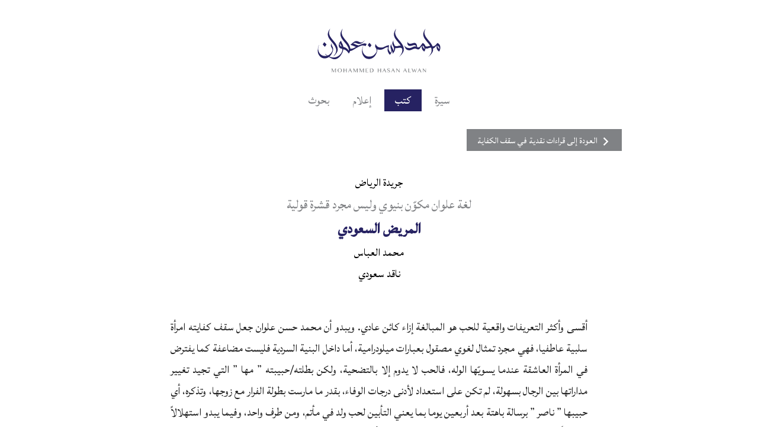

--- FILE ---
content_type: text/html; charset=UTF-8
request_url: http://alalwan.com/review/%D8%A7%D9%84%D9%85%D8%B1%D9%8A%D8%B6-%D8%A7%D9%84%D8%B3%D8%B9%D9%88%D8%AF%D9%8A/
body_size: 19897
content:

<!DOCTYPE html>
<html dir="rtl" lang="ar">
<head>
	<meta http-equiv="X-UA-Compatible" content="IE=edge" />
	<meta charset="UTF-8">
	<meta name="viewport" content="width=device-width, initial-scale=1.0">
	<link rel="profile" href="http://gmpg.org/xfn/11">
	<link rel="pingback" href="http://alalwan.com/ar/xmlrpc.php">
	<meta name="author" content="Mohammed Hasan Alwan">
	<meta name="apple-mobile-web-app-title" content="Alwan">

	<!--[if lt IE 9]><script src="http://html5shim.googlecode.com/svn/trunk/html5.js"></script><![endif]-->
	<link rel="shortcut icon" href="http://alalwan.com/ar/wp-content/themes/alwan-2015-ar/img/favicon.ico" />
	<link rel="apple-touch-icon" href="http://alalwan.com/ar/wp-content/themes/alwan-2015-ar/img/apple-touch-icon-144.png" />
	<title>المريض السعودي | محمد حسن علوان</title>
	<link href='https://fonts.googleapis.com/css?family=Lateef&subset=arabic,latin' rel='stylesheet' type='text/css'>
	<link href='https://fonts.googleapis.com/css?family=PT+Sans:400' rel='stylesheet' type='text/css'>
	<meta name='robots' content='index, follow, max-image-preview:large, max-snippet:-1, max-video-preview:-1' />

	<!-- This site is optimized with the Yoast SEO plugin v26.8 - https://yoast.com/product/yoast-seo-wordpress/ -->
	<meta name="description" content="قراءة نقدية من محمد العباس لرواية سقف الكفاية للروائي السعودي محمد حسن علوان. أقسى وأكثر التعريفات واقعية للحب هو المبالغة إزاء كائن عادي. ويبدو أن محمد…" />
	<link rel="canonical" href="http://alalwan.com/review/المريض-السعودي/" />
	<meta property="og:locale" content="ar_AR" />
	<meta property="og:type" content="article" />
	<meta property="og:title" content="المريض السعودي | محمد حسن علوان" />
	<meta property="og:description" content="قراءة نقدية من محمد العباس لرواية سقف الكفاية للروائي السعودي محمد حسن علوان. أقسى وأكثر التعريفات واقعية للحب هو المبالغة إزاء كائن عادي. ويبدو أن محمد…" />
	<meta property="og:url" content="http://alalwan.com/review/المريض-السعودي/" />
	<meta property="og:site_name" content="محمد حسن علوان" />
	<meta property="article:modified_time" content="2015-09-19T08:57:00+00:00" />
	<meta name="twitter:card" content="summary_large_image" />
	<script type="application/ld+json" class="yoast-schema-graph">{"@context":"https://schema.org","@graph":[{"@type":"WebPage","@id":"http://alalwan.com/review/%d8%a7%d9%84%d9%85%d8%b1%d9%8a%d8%b6-%d8%a7%d9%84%d8%b3%d8%b9%d9%88%d8%af%d9%8a/","url":"http://alalwan.com/review/%d8%a7%d9%84%d9%85%d8%b1%d9%8a%d8%b6-%d8%a7%d9%84%d8%b3%d8%b9%d9%88%d8%af%d9%8a/","name":"المريض السعودي | محمد حسن علوان","isPartOf":{"@id":"http://alalwan.com/#website"},"datePublished":"2015-09-05T08:03:32+00:00","dateModified":"2015-09-19T08:57:00+00:00","description":"قراءة نقدية من محمد العباس لرواية سقف الكفاية للروائي السعودي محمد حسن علوان. أقسى وأكثر التعريفات واقعية للحب هو المبالغة إزاء كائن عادي. ويبدو أن محمد…","breadcrumb":{"@id":"http://alalwan.com/review/%d8%a7%d9%84%d9%85%d8%b1%d9%8a%d8%b6-%d8%a7%d9%84%d8%b3%d8%b9%d9%88%d8%af%d9%8a/#breadcrumb"},"inLanguage":"ar","potentialAction":[{"@type":"ReadAction","target":["http://alalwan.com/review/%d8%a7%d9%84%d9%85%d8%b1%d9%8a%d8%b6-%d8%a7%d9%84%d8%b3%d8%b9%d9%88%d8%af%d9%8a/"]}]},{"@type":"BreadcrumbList","@id":"http://alalwan.com/review/%d8%a7%d9%84%d9%85%d8%b1%d9%8a%d8%b6-%d8%a7%d9%84%d8%b3%d8%b9%d9%88%d8%af%d9%8a/#breadcrumb","itemListElement":[{"@type":"ListItem","position":1,"name":"Home","item":"http://alalwan.com/"},{"@type":"ListItem","position":2,"name":"Reviews","item":"http://alalwan.com/review/"},{"@type":"ListItem","position":3,"name":"المريض السعودي"}]},{"@type":"WebSite","@id":"http://alalwan.com/#website","url":"http://alalwan.com/","name":"محمد حسن علوان","description":"","potentialAction":[{"@type":"SearchAction","target":{"@type":"EntryPoint","urlTemplate":"http://alalwan.com/?s={search_term_string}"},"query-input":{"@type":"PropertyValueSpecification","valueRequired":true,"valueName":"search_term_string"}}],"inLanguage":"ar"}]}</script>
	<!-- / Yoast SEO plugin. -->


<link rel='dns-prefetch' href='//ajax.googleapis.com' />
<link rel='dns-prefetch' href='//stats.wp.com' />
<link rel="alternate" title="oEmbed (JSON)" type="application/json+oembed" href="http://alalwan.com/wp-json/oembed/1.0/embed?url=http%3A%2F%2Falalwan.com%2Freview%2F%25d8%25a7%25d9%2584%25d9%2585%25d8%25b1%25d9%258a%25d8%25b6-%25d8%25a7%25d9%2584%25d8%25b3%25d8%25b9%25d9%2588%25d8%25af%25d9%258a%2F" />
<link rel="alternate" title="oEmbed (XML)" type="text/xml+oembed" href="http://alalwan.com/wp-json/oembed/1.0/embed?url=http%3A%2F%2Falalwan.com%2Freview%2F%25d8%25a7%25d9%2584%25d9%2585%25d8%25b1%25d9%258a%25d8%25b6-%25d8%25a7%25d9%2584%25d8%25b3%25d8%25b9%25d9%2588%25d8%25af%25d9%258a%2F&#038;format=xml" />
<style id='wp-img-auto-sizes-contain-inline-css' type='text/css'>
img:is([sizes=auto i],[sizes^="auto," i]){contain-intrinsic-size:3000px 1500px}
/*# sourceURL=wp-img-auto-sizes-contain-inline-css */
</style>
<link rel='stylesheet' id='alwan-v1-css' href='http://alalwan.com/ar/wp-content/themes/alwan-2015-ar/style.css' type='text/css' media='all' />
<link rel="https://api.w.org/" href="http://alalwan.com/wp-json/" />	<style>img#wpstats{display:none}</style>
		</head>

<body class="rtl wp-singular review-template-default single single-review postid-121 wp-theme-alwan-2015-ar">
<svg display="none" width="0" height="0" xmlns="http://www.w3.org/2000/svg"><defs><symbol id="icon-arrow-left" viewBox="0 0 1024 1024"><title>arrow-left</title><path d="M827.733 119.467l-119.467-119.467-512 512 512 512 119.467-119.467-392.533-392.533z"></path></symbol><symbol id="icon-arrow-right" viewBox="0 0 1024 1024"><title>arrow-right</title><path d="M196.267 904.537l119.467 119.467 512-512-512-512-119.467 119.467 392.533 392.533z"></path></symbol><symbol id="icon-askfm" viewBox="0 0 1024 1024"><title>askfm</title><path d="M352.358 598.559c0 65.403 24.371 119.235 89.764 119.235 69.233 0 153.856-87.173 183.347-246.18l33.352-164.127c-15.391-3.84-34.632-6.4-61.553-6.4-138.486 0-244.91 155.136-244.91 297.472z"></path><path d="M0 0v1024h1024v-1024h-1024zM761.385 539.576c-17.951 93.604-28.201 211.855-25.641 286.218h-138.486c1.28-37.171 6.4-88.771 11.54-142.623h-3.84c-61.553 115.395-143.616 155.136-223.109 155.136-111.555 0-183.337-85.565-183.337-211.251 0-212.859 147.436-441.385 438.497-441.395 67.963 0 141.036 12.81 188.488 28.191l-64.113 325.724z"></path></symbol><symbol id="icon-email" viewBox="0 0 1536 1024"><title>email</title><path d="M1344.676 115.497h-1196.196v792.996h1239.040v-792.996h-42.844zM1287.557 165.048l-478.7 478.71c-21.821 21.78-59.904 21.78-81.736 0l-478.771-478.71h1039.206zM198.021 184.801l321.812 321.761-321.812 321.823v-643.584zM237.578 858.921l317.338-317.266 137.185 137.144c20.234 20.296 47.227 31.457 75.909 31.457s55.685-11.203 75.93-31.457l137.155-137.144 317.327 317.286-1060.844-0.020zM1337.969 828.406l-321.843-321.833 321.843-321.843v643.676z"></path></symbol><symbol id="icon-facebook" viewBox="0 0 1024 1024"><title>facebook</title><path d="M580.465 956.815h-184.033v-444.836h-91.976v-153.334h91.976v-92.017c0-125.071 51.927-199.444 199.444-199.444h122.798v153.324h-76.739c-57.436 0-61.256 21.432-61.256 61.42l-0.215 76.728h139.080l-16.261 153.324h-122.819v444.836z"></path></symbol><symbol id="icon-goodreads" viewBox="0 0 1024 1024"><title>goodreads</title><path d="M0 0v1024h1024v-1024h-1024zM724.275 658.842c0 135.67-77.588 199.649-207.524 199.649-100.762 0-187.075-45.507-189.972-157.071h29.727c3.901 98.908 69.253 127.406 159.304 127.406 120.269 0 178.831-46.899 178.831-169.994v-119.429l8.315-30.72c-20.285 88.166-110.541 139.571-195.789 139.571-138.588 0-207.452-110.612-207.452-238.52 0-133.765 73.83-244.214 214.2-244.214 95.078 0 169.677 63.017 189.030 144.425l-8.325-30.72v-102.103h29.655v481.72z"></path><path d="M513.925 195.164c-128.942 0-184.617 93.45-184.617 214.559 0 123.085 55.685 208.947 176.753 208.947 128.020 0 187.648-88.791 187.648-208.947 0.911-114.422-54.661-214.559-179.784-214.559z"></path></symbol><symbol id="icon-instagram" viewBox="0 0 1024 1024"><title>instagram</title><path d="M936.52 54.241h-849.029c-18.002 0-33.004 15.032-33.004 32.963v848.988c0 18.534 15.002 33.567 33.004 33.567h849.029c18.442 0 32.993-15.043 32.993-33.567v-848.988c0-17.93-14.551-32.963-32.993-32.963zM511.898 329.042c101.356 0 183.255 81.91 183.255 182.661 0 101.345-81.9 183.255-183.255 183.255-100.731 0-182.63-81.9-182.63-183.255 0-100.751 81.9-182.661 182.63-182.661zM878.387 877.66h-732.334v-411.525h99.84c-3.799 18.483-5.816 26.173-5.816 45.558 0 150.18 122.081 272.425 271.831 272.425 150.313 0 272.456-122.245 272.456-272.425 0-19.395-2.437-27.085-6.308-45.558h100.342v411.525zM878.387 329.042h-183.224v-183.265h183.224v183.265z"></path></symbol><symbol id="icon-twitter" viewBox="0 0 1024 1024"><title>twitter</title><path d="M884.296 321.044c0.379 8.243 0.543 16.507 0.543 24.832 0 253.86-193.188 546.591-546.529 546.591-108.493 0-209.469-31.795-294.482-86.323 15.043 1.802 30.321 2.683 45.834 2.683 90.010 0 172.841-30.679 238.572-82.196-84.060-1.597-155.003-57.139-179.456-133.417 11.745 2.202 23.777 3.441 36.147 3.441 17.521 0 34.499-2.355 50.606-6.717-87.869-17.684-154.081-95.314-154.081-188.406 0-0.788 0-1.608 0.020-2.406 25.887 14.387 55.511 23.030 86.999 24.013-51.548-34.427-85.453-93.235-85.453-159.887 0-35.205 9.472-68.188 26.010-96.573 94.751 116.234 236.298 192.707 395.95 200.704-3.277-14.049-4.977-28.713-4.977-43.766 0-106.086 86.016-192.092 192.082-192.092 55.265 0 105.196 23.327 140.227 60.652 43.745-8.602 84.849-24.596 121.989-46.592-14.326 44.841-44.82 82.504-84.47 106.26 38.861-4.649 75.878-14.95 110.336-30.239-25.754 38.513-58.327 72.356-95.867 99.441z"></path></symbol></defs></svg>
<header id="top" class="top clear">
<nav class="languages clear">
</nav>
<h2 class="logo"><a title="الصفحة الرئيسية" href="http://alalwan.com"><svg xmlns="http://www.w3.org/2000/svg" width="396.85" height="150.236" viewBox="0 0 396.85 150.236"><path class="logo-en" d="M48.572 132.66h2.101l4.764 9.395h.096l4.676-9.395h2.065v12.242h-2.065v-10.027h-.07l-5.019 10.027h-.422l-5.08-9.957h-.14v9.957h-.906zM80.786 137.02c-.158-.539-.381-1.043-.668-1.512s-.636-.895-1.046-1.279c-.41-.383-.864-.713-1.362-.988s-1.037-.488-1.617-.639c-.58-.148-1.187-.223-1.819-.223s-1.239.074-1.819.223c-.58.15-1.119.363-1.617.639s-.952.605-1.362.988c-.41.385-.759.811-1.046 1.279s-.51.973-.668 1.512-.237 1.102-.237 1.688c0 .598.079 1.172.237 1.723s.381 1.066.668 1.547.636.918 1.046 1.312c.41.396.864.734 1.362 1.016s1.037.5 1.617.654c.58.156 1.187.234 1.819.234s1.239-.078 1.819-.234c.58-.154 1.119-.373 1.617-.654s.952-.619 1.362-1.016c.41-.395.759-.832 1.046-1.312s.51-.998.668-1.553c.158-.553.237-1.125.237-1.717 0-.587-.079-1.149-.237-1.688zm-2.465 4.037c-.19.719-.469 1.338-.835 1.859s-.819.93-1.358 1.223-1.157.439-1.854.439c-.715 0-1.343-.146-1.885-.439s-.995-.701-1.358-1.223-.637-1.141-.821-1.859c-.185-.717-.277-1.5-.277-2.35 0-.838.093-1.607.277-2.309.185-.699.458-1.303.821-1.811.363-.506.816-.9 1.358-1.182s1.17-.422 1.885-.422c.697 0 1.315.141 1.854.422s.992.676 1.358 1.182c.366.508.645 1.111.835 1.811.19.701.285 1.471.285 2.309 0 .85-.094 1.633-.285 2.35zM88.329 139.031v5.871h-2.057v-12.242h2.057v5.58h6.152v-5.58h2.057v12.242h-2.057v-5.871zM107.228 132.379h-.51l-5.897 12.523h1.028l1.934-4.086h5.247l1.872 4.086h2.092l-5.766-12.523zm-3.085 7.646l2.285-4.844 2.224 4.844h-4.509zM117.274 132.66h2.101l4.764 9.395h.096l4.676-9.395h2.066v12.242h-2.066v-10.027h-.07l-5.019 10.027h-.422l-5.08-9.957h-.14v9.957h-.906zM136.753 132.66h2.101l4.763 9.395h.097l4.676-9.395h2.065v12.242h-2.065v-10.027h-.071l-5.018 10.027h-.422l-5.08-9.957h-.141v9.957h-.905zM164.739 132.66v.791h-6.451v4.377h4.316v.791h-4.316v5.492h6.451v.791h-8.508v-12.242zM180.864 136.162c-.349-.766-.868-1.439-1.56-2.025-.604-.516-1.358-.891-2.264-1.125s-1.987-.352-3.247-.352h-4.069v12.242h4.57c1.137 0 2.146-.162 3.027-.488.882-.324 1.623-.77 2.224-1.336.601-.564 1.058-1.225 1.371-1.98s.471-1.564.471-2.426c.001-.908-.174-1.746-.523-2.51zm-2.285 4.824c-.261.66-.618 1.213-1.072 1.662-.454.447-.985.787-1.595 1.016s-1.26.342-1.951.342h-2.18v-10.441h2.197c.727 0 1.396.127 2.008.383.612.254 1.14.609 1.582 1.062.442.455.787.998 1.033 1.627.246.631.369 1.32.369 2.07.001.861-.13 1.621-.391 2.279zM196.666 139.031v5.871h-2.057v-12.242h2.057v5.58h6.152v-5.58h2.057v12.242h-2.057v-5.871zM215.564 132.379h-.51l-5.897 12.523h1.028l1.934-4.086h5.247l1.872 4.086h2.092l-5.766-12.523zm-3.085 7.646l2.285-4.844 2.224 4.844h-4.509zM228.961 144.41c.305 0 .604-.041.901-.123.295-.082.559-.205.791-.369.23-.164.417-.365.558-.602.141-.238.211-.512.211-.822 0-.375-.097-.707-.29-.998-.193-.289-.447-.557-.76-.803-.314-.246-.673-.477-1.077-.691l-1.235-.645c-.418-.217-.83-.445-1.234-.682-.404-.238-.764-.502-1.076-.791-.314-.291-.567-.615-.761-.977-.193-.359-.29-.773-.29-1.242s.088-.904.264-1.307c.176-.4.434-.748.773-1.041s.758-.523 1.252-.689c.496-.168 1.065-.25 1.71-.25 1.16 0 2.075.242 2.747.729.67.486 1.155 1.189 1.454 2.109l-1.055.484c-.123-.375-.28-.719-.47-1.029-.191-.311-.42-.576-.686-.799-.268-.223-.573-.395-.919-.516-.346-.119-.735-.18-1.169-.18-.387 0-.725.055-1.016.162-.289.109-.529.25-.721.422-.189.174-.334.369-.43.59-.098.219-.146.443-.146.672 0 .322.1.617.299.883.199.268.46.521.782.762s.691.469 1.107.689l1.27.672c.432.229.854.467 1.271.713s.785.516 1.107.809.583.613.782.961c.199.35.299.738.299 1.166 0 .486-.092.941-.277 1.365-.184.426-.461.799-.83 1.117-.369.32-.828.57-1.375.756-.549.184-1.186.277-1.912.277-.586 0-1.11-.064-1.573-.193s-.872-.316-1.226-.562c-.355-.246-.658-.549-.91-.906s-.46-.762-.624-1.213l1.107-.457c.129.398.302.756.519 1.072s.471.584.76.805c.291.219.613.387.967.5.357.116.732.172 1.131.172zM243.14 132.379h-.51l-5.898 12.523h1.029l1.934-4.086h5.246l1.873 4.086h2.092l-5.766-12.523zm-3.086 7.646l2.285-4.844 2.225 4.844h-4.51zM253.187 132.66h1.152l8.023 8.947h.08v-8.947h.905v12.533h-.475l-8.691-9.959h-.071v9.668h-.923zM281.148 132.379h-.51l-5.897 12.523h1.028l1.934-4.086h5.247l1.872 4.086h2.092l-5.766-12.523zm-3.085 7.646l2.285-4.844 2.224 4.844h-4.509zM291.196 132.66h2.057v11.451h6.161v.791h-8.218zM303.503 132.66l3.646 9.307 3.217-8.403 3.322 8.438 3.561-9.342h1.01l-4.711 12.348h-.623l-3.016-7.637-2.908 7.637h-.703l-4.861-12.348zM326.733 132.379h-.51l-5.896 12.523h1.027l1.934-4.086h5.248l1.871 4.086h2.092l-5.766-12.523zm-3.084 7.646l2.285-4.844 2.223 4.844h-4.508zM336.782 132.66h1.151l8.025 8.947h.078v-8.947h.906v12.533h-.474l-8.694-9.959h-.07v9.668h-.922z"/><path class="logo-ar" d="M169.8 65.909c-.037-.032 2.42-3.476 2.555-3.673.143-.208 2.594-3.619 2.48-3.725-2.473-2.298-4.732-4.801-6.869-7.41.09.111-2.404 3.453-2.555 3.674-.164.242-2.641 3.529-2.48 3.725 2.136 2.609 4.398 5.112 6.869 7.409zM27.468 63.908c-.037-.033 2.42-3.477 2.555-3.673.141-.208 2.594-3.618 2.479-3.725-2.471-2.298-4.73-4.801-6.869-7.41.092.112-2.404 3.454-2.553 3.675-.166.241-2.641 3.529-2.48 3.723 2.135 2.609 4.395 5.113 6.868 7.41zM391.07 59.164c-1.155-2.946-4.388-5.702-7.521-7.503l.014-.031-.023.025-.043-.026-.003.075c-2.987 3.158-4.642 5.259-8.485 8.545-1.412 1.208-3.805 2.312-5.654 2.29-.608-.007-1.192-.08-1.75-.21-.519-1.254-1.121-2.49-1.783-3.901-3.02-6.426-8.957-12.488-13.295-17.928-2.402-3.01-4.779-6.059-6.732-9.385-1.678-2.861-2.863-6.04-3.422-9.316-.936-5.5 1.025-10.604 3.373-15.485-.119.249-2.643 2.849-3.932 5.464-1.303 2.705-2.535 5.48-3.193 8.424-.584 2.612-.555 5.279-.025 7.898.682 3.373 2.049 6.523 3.848 9.444 2.029 3.298 4.473 6.325 6.889 9.345 3.368 4.214 7.548 8.595 10.947 14.374-2.156-.191-4.434.375-6.371.899-1.442.392-5.899 2.435-9.13-1.103-.169-.645-.364-1.279-.606-1.896-1.161-2.959-4.414-5.728-7.561-7.528l-.002-.006-.003.004-.007-.005v.014c-3.27 3.924-5.462 7.885-8.621 11.639-1.197 1.421-3.346 2.489-5.195 2.468-1.406-.016-2.899-.465-4.104-1.232.216-4.582-.799-9.011-4.069-11.669-3.164-2.57-7.943-.595-11.271.291-2.762.734-5.793 1.58-8.656.944-3.164-.703-5.434-3.236-6.217-6.131.051.188-.523 3.38-.271 6.782.797 2.949 2.92 5.533 6.086 6.309 2.822.691 5.932-.223 8.654-.943 3.453-.912 8.117-2.967 11.271-.291 1.05.89 1.597 2.048 1.923 3.314-2.439-.87-5.124-.603-7.733.23-1.771.564-3.465 1.359-5.139 2.162-1.777.854-3.48 1.717-5.439 2.068-3.676.658-8.676.479-11.936-1.397-4.562-2.625-6.125-4.125-7.938-7.5.047.071 2 8.688 6.562 13.022 2.736 2.6 7.34 3.729 11 3.228 1.984-.271 4.41-.954 6.191-1.815 1.672-.807 3.51-1.5 5.246-2.164 3.966-1.517 6.803-1.677 9.447-.515.406.242.842.471 1.303.677l.018.01v-.001c2.62 1.168 5.931 1.642 7.814.159.996-.785 2.529-2.607 3.293-3.621.445-.593 3.132-4.468 5.06-7.334-.041.183-.083.366-.112.559-.477 3.119-.217 4.827.156 7.452.504 3.531 2.781 6.896 5.533 9.171.715.59 1.262.783 1.51.902.309.147 1.09.164 1.26-.05.182-.228.443-.667 1.072-2.17 1.359-3.246 1.837-6.267 1.979-7.489 2.452 1.315 6.748.97 9.486-.332 2.43-1.157 5.641-2.068 8.305-1.526 1.931 4.689 2.337 8.428 1.139 13.401-1.32 5.479-7.301 13.442-9.859 15.83 1.434-.992 6.41-5.571 8.482-8.265 5.885-7.647 6.924-10.687 6.576-17.265-.023-.449-.058-.873-.096-1.286 1.507-.223 3.052-.885 4.502-2.155.953-.837 2.912-2.787 3.676-3.801.393-.523 2.115-2.377 3.523-3.843-.142.436-.266.912-.344 1.425-.479 3.119-.219 4.827.156 7.452.502 3.531 2.779 6.896 5.531 9.171.715.59 1.262.783 1.512.902.309.147 1.088.164 1.26-.05.182-.228.441-.667 1.072-2.17 1.463-3.493 1.91-6.754 2.008-7.761.298-3.096.003-6.364-1.136-9.27zm-48.941 11.744c-1.596-.932-2.557-2.379-3.646-3.867-1.545-2.107-2.34-4.636-2.547-7.215 4.521 1.552 6.105 6.628 6.561 11.285l-.368-.203zm46.9 0c-1.598-.932-2.557-2.379-3.648-3.867-1.543-2.107-2.34-4.636-2.547-7.215 4.521 1.552 6.105 6.628 6.561 11.285l-.366-.203zM273.152 58.428c-3.02-6.426-8.957-12.488-13.295-17.928-2.402-3.01-4.779-6.059-6.732-9.385-1.678-2.861-2.863-6.04-3.422-9.316-.936-5.5 1.025-10.604 3.373-15.485-.119.249-2.643 2.849-3.932 5.464-1.303 2.705-2.535 5.48-3.193 8.424-.584 2.612-.555 5.279-.025 7.898.682 3.373 2.049 6.523 3.848 9.444 2.029 3.298 4.473 6.325 6.889 9.345 3.262 4.08 7.285 8.313 10.623 13.824-2.685-1.017-5.844-.245-8.406.449-1.397.379-7.027 2.284-10.671-.79-1.844-4.398-4.848-9.025-4.554-16.237.012.06-2.73 5.67-2.916 7.947-.537 6.645 3.574 9.529 4.811 15.092.814 3.661.25 7.438-.887 11.422.201-2.426-.621-3.904-1.607-6.398-.842-2.131-6.643-12.086-5.816-18.031.014.061-2.463 6.611-2.584 7.334-.449 2.712.546 6.713 1.919 9.918.322 1.412.638 3.398.638 6.284 0 1.417-1.238 5.021-1.557 4.854-.291-.154-2.125-1.722-4-4.39-.727-1.034-3.158-5.773-3.166-8.465-.012-3.285 1.59-8.705 1.771-10.037.053-.398-.26-.535-.25-.583-2.125 0-3.895.42-7.25 1.605-6.01 2.122-7.83 3.74-11.354 4.894-3.438 1.125-8.73 1.016-11.937.188-3.225-.834-6.471-2.404-8.25-5.195l.023.163c-2.062-2.426-3.182-3.588-3.213-6.506.004.337-.506 1.278-.592 1.581-.543 1.943-.764 2.393-1.098 4.449-.139.867-.297 1.714-.203 2.797.717 2.815 3.209 5.457 4.215 8.364.449 1.293.885 4.923.701 6.497-.195 1.33-1.246 3.141-2.021 4.507-1.498 2.634-3.434 4.909-5.713 6.915-2.947 2.597-6.443 4.364-10.258 5.168-3.811.803-8.076.742-11.85-.311-2.631-.735-5.398-2.37-7.422-4.196-2.102-1.897-3.787-4.001-5.012-6.527-1.318-2.721-2.574-6.597-2.562-10.917.006-2.406.506-5.51.752-6.518.887-3.604 1.463-4.4 1.891-5.564-.062-.329-.174-.348-.322-.139-1.893 3.323-2.789 8.289-3.047 9.662-.686 3.535-.732 6.439-.75 8.929-.02 2.797.697 7.28 2.137 10.272 1.35 2.8 3.029 5.312 5.207 7.562 4.5 4.652 10.945 6.604 17.197 5.79 4.033-.526 7.996-2.267 11.281-4.703 2.527-1.871 4.484-3.843 6.148-6.493 1.039-1.657 2.389-3.765 3.178-5.551.213-.484 2.486-5.673 2.875-9.321.138-1.916.191-3.377.162-4.593 1.131.506 3.119.973 5.295 1.19 3.31.332 6.837.191 9.999-.625 6.295-1.625 12.729-8.367 18.729-7.206-.379 2.185-.93 4.424-1.293 6.833-.512 3.405.676 7.475 2.377 10.471.76 1.339 1.035 2.067 2.75 4.5.42.596 1.326 1.468 1.963 1.822.307.17.699-.019.875-.234.236-.29 1.018-1.221 1.619-2.058.887-1.231 3.195-5.557 3.5-6.998.358-.717.62-1.655.804-2.602 1.198 2.533 2.196 5.779 2.196 8.851 1.838-2.055 4.246-5.543 4.65-6.211 2.264-3.736 3.46-7.431 3.411-11.558 3.009.529 7.419-.127 9.933-.691 3.591-.807 8.96-1.045 11.684 2.328 1.013 3.463 1.065 6.619.119 10.548-1.32 5.479-7.301 13.442-9.859 15.83 1.434-.992 6.41-5.571 8.482-8.265 5.885-7.647 6.924-10.687 6.576-17.265-.293-5.53-1.707-8.129-3.582-12.123zM40.723 37.544c2.029 3.298 4.474 6.325 6.89 9.345 4.297 5.375 9.919 11.012 13.549 19.492 2.104 4.916 2.562 8.729 1.323 13.869-1.32 5.479-7.3 13.442-9.858 15.83 1.433-.992 6.41-5.571 8.482-8.265 5.885-7.647 6.924-10.687 6.576-17.265-.294-5.529-1.707-8.129-3.583-12.123-3.019-6.426-8.956-12.488-13.295-17.928-2.401-3.01-4.779-6.059-6.731-9.385-1.678-2.861-2.864-6.04-3.422-9.316-.937-5.5 1.024-10.604 3.373-15.485-.119.249-2.643 2.849-3.933 5.464-1.302 2.705-2.534 5.48-3.193 8.424-.584 2.612-.554 5.279-.025 7.898.682 3.374 2.049 6.524 3.847 9.445zM148.126 54.066c-3.582 1.297-7.803 2.373-11.178 4.182-.522.28-1.403.743-2.471 1.301-7.572-1.164-11.187-3.85-17.639-6.285.928-.636 1.543-1.032 2.652-1.474 3.637-1.444 9.271 1.601 12.25 2.438 9.25 2.604 15.523-3.557 19.291-7.396.135-.137 2.945-4.246 2.945-4.246-2.068 2.107-3.098 3.698-5.529 5.35-1.637 1.111-3.559 1.924-5.5 2.209-4.689.686-9.201-3.561-13.707-4.229-1.748-.259-5.812-.5-9.221 1.806-2.846 1.926-8.947 6.967-11.904 10.277-.03.034.104.05.33.073 7.247 1.539 11.144 4.327 17.229 6.079-.795.42-1.479.785-1.978 1.057-4.92 2.684-8.177 4.979-13.586 4.812-.123-.003-1.645-.06-2.462-.093-.364-5.102-1.737-7.66-3.54-11.499-3.02-6.426-8.956-12.488-13.295-17.928-2.402-3.01-4.779-6.059-6.731-9.385-1.679-2.861-2.864-6.04-3.423-9.316-.936-5.5 1.025-10.604 3.374-15.485-.12.249-2.643 2.849-3.933 5.464-1.303 2.705-2.535 5.48-3.193 8.424-.584 2.612-.555 5.279-.025 7.898.683 3.373 2.05 6.523 3.848 9.444 2.029 3.298 4.473 6.325 6.889 9.345 4.297 5.375 9.92 11.012 13.549 19.492 1.574 3.677 2.226 6.735 1.938 10.194-1.364-2.055-2.983-3.959-4.752-5.759-2.117-2.155-4.481-3.766-7.287-4.896-1.819-.733-3.702-1.291-5.561-1.917-.076-.74-.187-1.563-.334-2.37-.509-2.771-2.224-6.596-2.935-7.928-1.531-2.869-4.167-9.002-4.077-9.102-.144.158-3.094 3.27-4.834 6.594-1.16 2.219-2.076 5.262-2.111 8.979-.014 1.35.479 3.682 1.477 5.238 2.227 3.474 5.605 4.828 9.519 4.791.056.497.813 3.635.147 6.209-.973 3.768-3.009 7.451-4.724 9.53-3.169 3.844-7.455 7.917-12.16 9.688-2.398.903-6.252 2.192-9.962 2.268-4.479.091-10.41-1.274-13.861-2.833 2.05-1.647 3.707-3.428 5.141-5.714 1.039-1.657 2.389-3.765 3.178-5.551.213-.484 2.805-5.78 3.193-9.429.449-2.541.158-4.998-.145-6.666-.32-1.76-1.445-4.148-2.574-6.021-2.449-4.065-2.295-5.934-2.33-9.457.002.336-.508 1.278-.592 1.582-.545 1.941-.766 2.393-1.098 4.447-.141.867-.299 1.715-.205 2.798.717 2.815 2.66 5.868 4.059 8.608.592 1.162 1.188 3.189.9 5.67-.195 1.331-1.289 3.723-2.064 5.089-1.496 2.634-3.434 4.909-5.711 6.915-2.228 1.961-4.768 3.448-7.521 4.405-1.016-.625-2.006-1.254-2.905-1.882-1.562-1.091-3.129-1.834-4.505-3.16.029.027-.541.968-.477 1.029.955.923 2.456 1.968 3.528 2.744.846.613 1.702 1.211 2.564 1.801-.313.08-.625.163-.943.23-3.812.803-8.078.742-11.852-.311-2.629-.735-5.398-2.37-7.42-4.196-2.104-1.897-3.787-4.001-5.014-6.527-1.318-2.721-2.703-6.779-2.691-11.1.006-2.407.602-5.374.875-6.375.766-2.799 1.469-4.36 1.896-5.524-.061-.328-.174-.346-.322-.139-1.893 3.324-2.848 8.539-3.105 9.913-.686 3.536-.674 6.19-.691 8.679-.02 2.796.697 7.279 2.137 10.271 1.35 2.8 3.029 5.312 5.207 7.562 4.5 4.652 10.945 6.604 17.197 5.79 3.812-.497 7.552-2.087 10.725-4.315 1.818 1.159 3.667 2.274 5.582 3.236 1.974.992 3.951 2.018 6.024 2.789 2.645.983 5.424 1.351 8.232 1.061 4.806-.497 9.16-3.263 12.644-6.465 3.833-3.523 7.238-8.688 9.541-13.354 1.584-3.209 2.382-5.594 2.917-8.543.23-1.269.379-2.425.473-3.459 1.333.436 2.668.864 3.978 1.37 2.809 1.085 5.21 2.685 7.331 4.815 1.987 1.998 3.808 4.131 5.28 6.463l.086.103c.248.414.481.828.687 1.229 2.423-3.353 3.741-5.788 4.381-8.305.889-.052 1.67-.172 3.284-.529 4.705-1.042 12.805-7.032 18.172-9.896 1.287-.687 8.734-4.44 12.73-6.003 5.541-2.167 10.395-1.405 14.104 1.169 1.004-1.724 4.082-6.75 4.082-6.75-4.041-2.541-7.373-2.59-11.488-1.098zm-70.319 8.123c-1.547-.683-3.57-3.82-3.435-6.372.079-1.51.359-2.977.729-3.401.403 1.958 4.147 7.936 5.487 10.512-.925-.158-1.913-.355-2.781-.739z"/></svg></a></h2>
<nav class="nav clear">
<div class="menu-header-menu-container"><ul id="menu-header-menu" class="menu"><li id="menu-item-406" class="research-menu-item menu-item menu-item-type-post_type menu-item-object-page menu-item-406"><a href="http://alalwan.com/research/">بحوث</a></li>
<li id="menu-item-63" class="press-menu-item menu-item menu-item-type-post_type menu-item-object-page menu-item-63"><a href="http://alalwan.com/press-mentions/">إعلام</a></li>
<li id="menu-item-30" class="books-menu-item menu-item menu-item-type-post_type menu-item-object-page menu-item-home menu-item-30"><a href="http://alalwan.com/">كتب</a></li>
<li id="menu-item-14" class="menu-item menu-item-type-post_type menu-item-object-page menu-item-14"><a href="http://alalwan.com/about/">سيرة</a></li>
</ul></div></nav>
</header><!-- END #top -->
<article id="post-121" class="post-121 review type-review status-publish hentry">
		<a href="http://alalwan.com/book/%d8%b3%d9%82%d9%81-%d8%a7%d9%84%d9%83%d9%81%d8%a7%d9%8a%d8%a9/#reviews" class="breadcrumb button button-grey"><svg class="icon-arrow-right"><use xlink:href="#icon-arrow-right"></use></svg>العودة إلى قراءات نقدية في سقف الكفاية</a>

<header class="title review-title center">
		<p class="review-place">جريدة الرياض</p>		<h4 class="review-title-top">لغة علوان مكوّن بنيوي وليس مجرد قشرة قولية</h4>

<h1>المريض السعودي</h1>
<p class="review-author">محمد العباس</p><p>ناقد سعودي</p></header><!-- END .title -->

<div class="content">
<p>أقسى وأكثر التعريفات واقعية للحب هو المبالغة إزاء كائن عادي. ويبدو أن محمد حسن علوان جعل سقف كفايته امرأة سلبية عاطفيا، فهي مجرد تمثال لغوي مصقول بعبارات ميلودرامية، أما داخل البنية السردية فليست مضاعفة كما يفترض في المرأة العاشقة عندما يسويّها الوله، فالحب لا يدوم إلا بالتضحية، ولكن بطلته/حبيبته &#8221; مها &#8221; التي تجيد تغيير مداراتها بين الرجال بسهولة، لم تكن على استعداد لأدنى درجات الوفاء، بقدر ما مارست بطولة الفرار مع زوجها، وتذكره، أي حبيبها &#8221; ناصر &#8221; برسالة باهتة بعد أربعين يوما بما يعني التأبين لحب ولد في مأتم، ومن طرف واحد، وفيما يبدو استهلالاً مازوخياً يكون الحب بموجبه هو المبرر لكتابة مثيرة ومستفزة أو ربما مضادة من الوجهة الأخلاقية.</p>
<p>ولكن تلك الكتابة قد تتخلخل اذا ما انزاحت إلى النبرة الوعظية، أو الرطانة كما حدث في &#8220;سقف الكفاية&#8221; حين أجل علوان وضع نقطته المتوجبة في آخر السطر واستمرأ رثاء ذاته، اتكاء على مفهوم غوته الشعري للرواية، بما هي ملحمة ذاتية لتصوير العالم، خصوصا حين تكون الضربة الروائية الأولى، حيث أراد التعبير عن كل اعتقاداته العاطفية دفعة واحدة، بالكثير من اللغة لدرجة أن الرواية أصيبت بالترهل، وفي بعض المفاصل فارق شريطها اللغوي السرد واستحال إلى كلام، فيما يبدو انصياعا إلى لغة قبلية تتكلمه ولا يتكلمها، وتفرض عليه شروط التحدث والتفكير من داخلها، بتصور امبرتو اكو للفعل اللغوي المضاد للغة المفكرة داخل الكاتب.</p>
<p> هكذا اقترب محمد حسن علوان &#8211; سرديا &#8211; من مغريات الرواية الشعبية التي تضع القارئ، أو المروي له، نصب استراتيجيتها السردية عوضا عن الاقتراب من تعاليات النصاب الأدبي، كما يفسر سر قوتها أو جاذبيتها ايان واط، أي في الجمع بين الرومانس والواقعية الشكلية المطبق على كل الأفعال الخارجية الظاهرة والمشاعر الداخلية الباطنة، بحيث تشبع المطامح الرومانسية للقارئ بما تقدمه من خلفية كاملة وتوصيفا تاما لتفاصيل التفكير والعاطفة، بحيث يظهر ما هو في الأساس مداهنة غير واقعية لأحلام القارئ وكأنه حقيقة حرفية، فواقعية الفعل للبطل تحيل إلى كائن مهدّم يفصح عن لا واقعية واضحة للجميع وحتى لنفسه، نتيجة المكوّن الرومانسي الفائض في شخصيته.</p>
<p> وهذا الانزياح المبيت هو الذي وضع &#8221; سقف الكفاية &#8221; أمام حالة من التحدي الفني لتجاوز موضوعها الرثائي، وإخراج السرد عن عاداته، كما يقترح آلان روب غرييه لتجديد خلايا الروي، أو هذا حاوله علوان تصعيدا لروايته إلى معنى المأساة العنيف، كما يفترض مفهوم الرواية الغنائية، بتصويرية محدّثة تجهد للانقلاب على رتابة السرد، فعلى تلك القسوة الشعورية الممضة حاول علوان تدبير بعض سمات بطلته الجمالية، ليرفعها بسقف أنوثة &#8221; تتساوى تحته النساء، وتستحيل فوقه النساء أيضا &#8221; كما مددها برافعة لغوية شعرية الرنين، لا تكمن حقيقتها الروائية كأحداث وشخوص في إعادة تركيب الواقع بمتخيل روائي، برأي برنار غرسه، بقدر ما تدين إلى مجرد انفعال علوان كراو، لدرجة ينعدم فيها الخط الفاصل بين السيري والروائي.</p>
<p> وبشيء من المزج المؤثر ما بين الواقعي والخيالي رتبها علوان بشكل مثير للعزاء في حمى الحب الشهوية، حيث المكمن التعبيري الذي تزدهر على حاثاته النبرة الشعرية، برأي ميشال بوتور، كلما قاربت القدسي والمضيع، وربما ليشير إلى أناه الوالهة، الشاعرة، الكاتبة، التي تجرب الكتابة في صبوة الحب وليس في حالة انعدام وزن وتهدم، ليوسع من هامش أوراق روايته بحيث تحتوي حزنه وفجيعته في امرأة يحاول أن يعيشها مرة أخرى على الورق، أو يجهد عبثا لإماتتها، وبحيث لا تتجزأ شعرية السرد في مقاطع منتقاة من الرواية بقدر ما يكون مجموعها النصي على درجة مقنعة من الشعرية حيث الرهان على اللغة، بما هي &#8211; حسب التصور الهايدجري &#8211; شعر في جوهرها.</p>
<p> إذا، الذات هنا هي الإستقطاب المفهومي والجمالي لتلك الواقعة العاطفية، فيما يبدو استخداما توظيفيا لشخصية &#8221; مها &#8221; للإشارة إلى تجليات علوان كعاشق وكاتب لا يحتفظ بمسافة تفصله عن الراوي فهو يستشري في ثنايا النص بحراك أفقي وعمودي استحواذي فيما يشبه مناجاة كائن علوي وبنبرة عرفانية &#8221; أستطيع أن أكتب عنك، ولك، وبك، وفيك حتى أموت، فعقلي تحوّل إلى رحى لا تطحن إلا حبات حبك، ولا أسمع إلا أنت، ولا أغازل إلا أنت ، ولا أبصر إلا أنت &#8221; فكل تلك الإحالات ترتد الى &#8221; أنا &#8220;الراوي لتبئير الرواية ومركزتها على الدوام في شخصية &#8221; ناصر &#8221; كراو يستحوذ على كل عناصر القص، وتقوم سرديا على تقنية &#8221; الرسالة &#8221; لإضفاء الحميمية فيما يشبه المساررة، أو التأكيد على بنية سردية مغلقة بين الراوي &#8221; ناصر &#8221; والمروي لها &#8221; مها &#8221; كقارئ ضمني، دون تأوين للفعل السردي، بحيث يتسيد الراوي النص ويستحوذ على انتباه المروي له داخل وخارج النص بنبرة غنائية، تتفجع وتبالغ في رثاء الذات، مردها صوت شعري أحادي، يمكنه الكتابة حتى على الهواء، كما يفترض خطاب العاشق، لكنه من الوجهة الفنية لا يخلّق الظمائر المركبة، القابلة لتوليد تعددية الصوت والبناءات المتحركة.</p>
<p> ويبدو أن &#8221; سقف الكفاية &#8221; تراهن على إثارة الانفعال، من حيث مفارقتها القصدية للبنائي، وتماثلها بما يسميه بول فاليري بالنصب الغنائية، التي توسع حيزها الميلودي بجاذبية الايقاع، بحيث لا تعتمد على الموضوع ولا على الأفكار والعناوين العريضة، بقدر ما تتقصد الإهتداء إلى اسلوب يمكن بموجبه احتضان الموضوع وشعرنته، بغض النظر عن نهج التعبير، أي بمعنى الاتكاء على النبرة الغنائية الصافية، فكلما كان هنالك اسلوب تعززت الرنة الشعرية، بتصور مالارميه، وهو ما تحقق في بعض مفاصل &#8221; سقف الكفاية &#8221; التي استحالت وفق تلك النبرة الى وثيقة عاطفية مثير للعزاء والانفعال، استطاع بها علوان تجسيد انطباعه الشخصي عن الحياة، وإن بمنسوب أقل كثافة مما يقترحه هنري جيمس للتماس بالمفهوم الروائي، بما هي &#8211; أي الرواية &#8211; تنسك شخصي جمالي وموضوعي.</p>
<p> هكذا تنطرح ثيمة الحب بجرأة لافتة، ومن واقع التجربة الحسية كما يبدو من الوقائع والتضمينات التي تشير الى صدقية الذات وقدرتها على إمحاء المسافة بين اعتقاداتها ودوافعها، وبين منطوقها ووجودها النصي والواقعي في آن، فيما يبدو وعيا بعقلانية النفي كما يسمي هربرت ماركوز ذلك التطابق، حيث الخضوع لليومي وعدم التعالي على تجربة المعاش، كما يبدو ذلك في التمثل بالعصري والواقعي والمقروء ضمن جدلية التأثر، فعتاد البطل هو الغيرة الحادة الهجائية ازاء زوجها سالم، وأغنية &#8221; هلو &#8221; لليونيل ريتشي، وفيلم &#8221; جسور مقاطعة ماديسون &#8221; لكلينت ايستوود، وروايات أحلام مستغانمي، ومقولات ذات دلالة لعباقرة الفكر والفعل الانساني لم يستطع علوان تفكيك قوالبها وإذابتها في مجرى سرديته، بقدر ما استدعاها للتدليل على وجهة شعورية أو اعتقادية، فيما يبدو تورطا جماليا لبرجوازي صغير، حسب ر. م. البيريس يدور في مونولوج بائس يعيش في الوحل والظلام، ويتدافع نحو مكمن ارستقراطي ليجعل من تأملاته للوقائع والشخوص قيمة فلسفية، ولو من منظور شخصاني، أو هذا ما حاول الإيحاء به علوان باسهاب لغوي فخم وشهواني ومفجع ليضع المجتمع بأكمله تحت طائلة التأمل الذاتي بسردية تنقلب أحيانا على غنائيتها بالمأساوي، بل وتنحاز بها أسلوبيا من حرارة الدفقة العاطفية الرومانسية إلى نبرة النعي.</p>
<p> انها الذات الذكورية المسكونة بالأمومي حد التوحد والبكاء في لحن واحد وشخص واحد ولكن بعيون أربع، كما وصف علوان حبله السري العالق بأنوثة الحياة قبل أن تنفطم بأنثى مضادة. أجل، الذات التي يحتل طراوتها الحب ويدهمها لأول مرة فتنفضح تخلخلات رجولتها بمجرد رحيل الحبيبة ويتعرى &#8221; الرجل الساذج الذي يتعلم أبجدية الحب &#8221; مع عابثة في رداء عاشقة تمتص من الرجال أجمل ما فيهم. تكاتب رجلا ( حسن ) في مرسيليا لتستبقي انجذابه اليها، وتتزوج رجلا ( سالم ) خاويا بلا زوايا، أشبه بالحذاء التافه القميء، كما يصفه ناصر، لتؤمن مستقبلها، فيما تتسلى بثالث لترضي كبرياءها وهو ما يبدو مقبولا عند ناصر من خلال ترديده &#8221; لتزدادي غرورا يا مها، هناك رجل سيقاتل من أجلك وكأنك عقيدته &#8221; على اعتبار أن &#8221; مها &#8221; هي المروي له، بالمعنى النقدي، وعلى ذلك يحاول علوان إغناء معرفتنا بها.</p>
<p> هكذا تستحيل الرواية محلا لأوهام كائن يتحداه الفزع الأخلاقي، تأكيدا لمعنى &#8221; الرواية الأسرية &#8221; المكتوبة أصلا في الطفولة قبل تدوينها، كما رسم فرويد مقدماتها النفسية، فقد استحالت &#8221; سقف الكفاية &#8221; ميدانا للتجابه بين مفاهيم الذكورة والأنوثة، والتأسي على رجل تربيه أمه لسنوات على قيم ومعاني الرجولة فتبكيه امرأة أو تتلفه بمعنى أدق بعد شهور، فالبكاء عار كما لقنته أمه، لولا أن البكاء بسبب فقدان &#8221; مها &#8221; كامرأة تجيد تغيير العقائد، التي تهدم عاداته السيئة في حبس دموعه منذ صغره، وليستقبل رجولته &#8221; بدين ضخم من الدموع &#8221; وفيما يشبه المناحة المستديمة يمنح الحياة &#8221; كل ليلة قسطا طويلا من البكاء &#8220;.</p>
<p> هي إذا عودة الى حكايات الحب المغدور الكلاسيكية المكرورة لرجل يحب امرأة متزوجة فيصاب بداء قدري لا شفاء منه، ولا يخرج العاشق من صبوة الحكاية، أو حرقة التجربة الا بعاهة أو ندبة نفسية تكون شاهدا على أنه مرّ من هناك، أو أن امرأة عاتية قد عبرته، كما سخرت منه مس تنغل بقولها &#8221; مجرد عاشق آخر &#8220;. فالحب إذ لا يتحقق على أرض الواقع، يتمناه محمد حسن علون أو يعيشه على منفى الورق كرواية، فهذا هو قدر الكاتب الضعيف، بتعبيره فهو &#8221; لا يتخلص من قيود حياته إلا بقيود خياله &#8221; ويعيش &#8221; كيفما يريد اليأس على اختراع الأوهام فقط &#8221; فطالما حلم &#8221; ناصر &#8221; في مراهقته بحب عاصف &#8221; لا يبقي ولا يذر &#8221; فهذا هو مبرر روايته، أي الوجع المدّخر، أو كما اعتبره علوان انحناءة العائد &#8221; إلى الكتابة من أجل النجاة &#8221; والذي قد يتفسر عند &#8221; مها &#8221; على أنه مجرد &#8221; بكائية غابرة على جدار قديم &#8220;.</p>
<p> أجل، ها هي تنكتب &#8221; مها &#8221; رواية بحجم حزنه لتكون &#8221; نصا لديه القدرة على التكيف مع الظروف القاسية عند رجل يائس فلا يمرض، ولا يكل، ولا يقف في منتصف الطريق &#8221; حيث يستشهد بفيلم &#8221; جسور مقاطعة ماديسون &#8221; ليطابق حكايته بمآل البطل/المصور الفوتوغرافي الذي تاه عن الطريق ليصاب بحب امرأة متزوجة لأربعة أيام، لكنها ترفض مرافقته وتؤثر البقاء مع زوجها، فيفارقها بفجيعة الوداع، ولتفاجأ بمحاميه يبعث لها بعد سنوات من وفاته وترملها، بمجموعة من الصور التي التقطها لجسور المقاطعة مطبوعة في كتاب أنيق عنوانه &#8221; أربعة أيام &#8221; وعليه يفكر علوان في أن يسم روايته بعنوان &#8221; أربعة عشر شهرا &#8221; تيمنا بالفيلم الذي شاهده في غرفة مها.</p>
<p> ولكن، يبدو أن حكايته ومآله المأساوي أقرب إلى ما سطّره مايكل أونداتجي في &#8221; المريض الانجليزي &#8221; فبطل الرواية &#8221; ناصر &#8221; المسكون بآلام الكلى اثر فراق مها، يماثل حاله بالشاعر المريض اليتيم الضعيف النحس النحيل المغلوب ابي القاسم الشابي، فيما يبدو تحشيدا بدون مبرر فني للمبالغة في التمارض، فهو لا يكف عن التوجع في موال طويل يشبه تردادية الروندو &#8221; أنا مريض يا مها، لست رجلا سويا، لا أحد يحب مثلي إلا المرضى &#8221; فهكذا يتلذذ بإحساسه المرضي &#8221; انني رجل مريض حقا &#8220;. ويزداد مازوخية عندما يستسلم لتوبيخات صديقه العراقي ديار الذي لا يكف عن الصراخ في وجهه &#8221; يا لك من مريض &#8230; إني أحترم هذه المرأة التي أبكتك تقريبا بعدد المرات التي استمتعت هي بزوجها &#8220;.</p>
<p> هنا تتجلى لغة علوان التي تفارق سحرانية الخطاب الفارز للذات عن منطوقها، بتصور هربرت ماركوز، بحيث تحضر سرديا كمكون بنيوي وليس مجرد قشرة قولية، حيث يتصعد عنده الاحساس المرّ بالتماوت &#8221; كانت عيناي الجامدتان تحثان ديار على مزيد من القسوة &#8221; فيما يبدو تلذذا بتكرار مفردة المرض حيث يتأوه بشيء من الحرقة &#8221; لا بد من حل ما لأني مريض &#8221; ففي اللحظة التي تحولت فيها &#8221; مها &#8221; إلى امرأة متزوجة يتحول &#8221; ناصر &#8221; الى رجل ميت، يبحث عن قبر يليق بحلمه بها، ففي هذه الحدة المفرداتية ما يشير الى مآل مأساوي تعجز الأماكن والصحبة وحتى الكتابة عن علاجه نفسيا، بالنظر إلى كون كل تلك الشخوص والفضاءات بقية من عالم هو سبب علته، وهو يتحرك بمقومات بطل لا يقر أخلاقيات وأعراف مجتمع يتحداه عاطفيا، فهذا الحاضن ليس سوى اطار لمجتمع متأخر عن ارادات &#8221; ناصر &#8221; وعاطفته المشبوبة، المراوحة بين القيم والعصاب، وبين الفن والمعاش، والمنهكة من محاولاتها لإلغاء المسافة برواية/كتابة بيوريتانية تتقدم بضمير المستفرد لتحريك البناءات الزمنية والمكانية.</p>
<p> وعلى ذلك يمكن تأمل الرياض كمكان لموت الحب حيث يؤسس انتحابيته &#8221; كذبة أن أخصب أوراق الحب هي الصحراء، كذبة كل أساطير العشق التي أخرجها التاريخ من عندنا &#8221; فهكذا يبدا علوان هجائيته للرياض ليجيب من وجهة عاطفية عن &#8221; السؤال الغارق في وحل مجتمعنا &#8221;  ففي الرياض التي نصف هواتفها عشق، والجميع فيها رقباء، الرياض الخاوية، التي لا تعد بشيء، يعلموننا &#8221; كيف نكون ذكورا قبل أن يعلمونا كيف نكون إنسا! تكتمل ذكورتنا قبل انسانيتنا!&#8221; ولكن الرياض التي لم تمنحه أكثر من زحام الناس، والتي يخاف من العودة اليها ولا يفتأ يصرخ من فانكوفر &#8221; ستقتلني الرياض يا ديار &#8221; تغريه بالعودة، فالحب فيها &#8221; عنيف أحيانا لأنه مدفوع بالثورة على كبت متوارث &#8221; فأرصفة هذه المدينة القاسية لا زالت تصطبغ بأحمر عاشق ضرّجه أب معشوقته بدمه، أو هذا ما حاول ناصر أن يعيشه بشيء من الحذر والالتباس فالحياة كما وصفها &#8221; مجرد محاولة فهم، وآخر هذا الفهم الموت&#8221;.</p>
<p> إذا، الرواية مستزرعة بذات تتجلى في فعل الحب، وتكره أن تنلدغ من حزن مرتين. وتتمنى لو تمارس شيئا من فروسية عشاق السرينيد &#8221; &#8221; ماذا لو أن المفاجأة تروق لك، وتغمرك السعادة عندما أخبرك أني أقف الآن تحت شباكك مباشرة &#8220;. أجل، الحب الذي جاء من حيث لا يدري ناصر، ومن حيث لا يستطيع اللحاق به، فلم يكن الحب قرارا يسعى ناصر لأخذه، بقدر ما كان قدرا، فهذه الذات الوالهة تشد كل مقومات السرد ناحيتها، حتى تأوين الرواية على محور الرياض/فانكوفر بقدر ما استولدت حائط مبكاها الرثائي ممثلا في مس تنغل، لزيادة تواتر السرد، وإضفاء رؤية مغايرة لمها وللرياض كحاضن قاتل للحب، بقدر ما أصابت السرد بشيء من الترهل من خلال التماس مع ديار العراقي والانزياح بالرواية الى رطانة الخطاب لتسجيل صفحات فائضة من تاريخ وثقافة ومزاج العراق، لم تستدمج بشكل مقنع في نسق الرواية.</p>
<p> تلك الأنوية الفارطة هي التي قادت مجمل العناصر، حيث انعكاس العالم الواقعي والمتخيل سرديا على شاشة وعي الشخصية المركزية، فيما يبدو اقترابا من الواقعية الفينومينولوجية، كما تسمي فرانسولز فان روسوم ذلك الاستحواذ السردي، فالتركيز على الحياة الوجدانية للشخصيات، وتكثيفها في المكوّن الرومانسي لشخصية ناصر، وضع السرد على محك يسميه ايان واط سلطان الرواية على التجربة الخصوصية، من حيث علاقتها بالوعي، وتماهيها الاستبدالي مع القارئ، بدون تجرد، فكل الظروف والأماكن والشخوص أقل من فعل الحب عدا ناصر، الذي اتهمته مس تنغل بالمبالغة الانفعالية، لدرجة أنه يفقد توازنه سرديا عندما يستعيض عن الحب المعاش، والمسرود من واقع التجربة الحسية الى هامش الحب المدبر أو المستعار.</p>
<p> وربما نتيجة لهذا العوز في مخزون الخبرة حاول توشية الرواية بخلفية سياسية قوامها الحال العراقي، فسقف الكفاية لم تكن أكثر من مغامرة شخصية، لم يكن الاكتفاء والرضى بقصها كمغامرة، حسب ميلان كونديرا، سوى حالة من القمع للخبرة والأدائية الروائية حيث تتقلص طاقة الرواية الادراكية، فهذا ترهل السرد وتورط في الرطانة الخطابية والتسجيلية حيث الاستشهاد بالجواهري والسياب والبياتي فيما يشبه الإقحام المعلوماتي، على العكس منه عندما كان يحاور ديار بشكل حميمي وصاخب حول &#8221; مها &#8221; أو بكائياته المطولة في حضرة مس تنغل، حيث الحاجة الى كائن يعمل بمثابة &#8221; المروي له &#8221; وليس القارئ، كما فرق جيرالد برنس بينهما، أو ربما كانت هنالك حاجة الى فضاء آخر لإضاءة المكان المغادر، وإعادة تأوين الذات المجهولة أو نبشها.</p>
</div><!-- END .content -->

</article>
<footer class="footer center">
<nav class="clear social-links">
<div class="menu-footer-menu-container"><ul id="menu-footer-menu" class="menu"><li id="menu-item-39" class="menu-item menu-item-type-custom menu-item-object-custom menu-item-39"><a target="_blank" href="https://twitter.com/m_alwan"><svg class="icon-twitter"><use xlink:href="#icon-twitter"></use></svg></a></li>
<li id="menu-item-41" class="menu-item menu-item-type-custom menu-item-object-custom menu-item-41"><a target="_blank" href="http://goodreads.com/author/show/1344300"><svg class="icon-goodreads"><use xlink:href="#icon-goodreads"></use></svg></a></li>
<li id="menu-item-42" class="menu-item menu-item-type-custom menu-item-object-custom menu-item-42"><a href="mailto:mohd_alwan@hotmail.com"><svg class="icon-email"><use xlink:href="#icon-email"></use></svg></a></li>
</ul></div></nav>

<div class="widget"><h5 style="display: none;">Copyright</h5>			<div class="textwidget"><p class="color-grey">&copy; جميع الحقوق محفوظة لمحمد حسن علوان 1999 - 2024 </p></div>
		</div></footer><!-- END .footer -->

<script type="speculationrules">
{"prefetch":[{"source":"document","where":{"and":[{"href_matches":"/*"},{"not":{"href_matches":["/ar/wp-*.php","/ar/wp-admin/*","/ar/wp-content/uploads/*","/ar/wp-content/*","/ar/wp-content/plugins/*","/ar/wp-content/themes/alwan-2015-ar/*","/*\\?(.+)"]}},{"not":{"selector_matches":"a[rel~=\"nofollow\"]"}},{"not":{"selector_matches":".no-prefetch, .no-prefetch a"}}]},"eagerness":"conservative"}]}
</script>
<script type="text/javascript" src="//ajax.googleapis.com/ajax/libs/jquery/1.11.1/jquery.min.js" id="jquery-js"></script>
<script type="text/javascript" src="http://alalwan.com/ar/wp-content/themes/alwan-2015-ar/scripts.min.js" id="scripts-js"></script>
<script type="text/javascript" id="jetpack-stats-js-before">
/* <![CDATA[ */
_stq = window._stq || [];
_stq.push([ "view", JSON.parse("{\"v\":\"ext\",\"blog\":\"234036491\",\"post\":\"121\",\"tz\":\"3\",\"srv\":\"alalwan.com\",\"j\":\"1:14.4\"}") ]);
_stq.push([ "clickTrackerInit", "234036491", "121" ]);
//# sourceURL=jetpack-stats-js-before
/* ]]> */
</script>
<script type="text/javascript" src="https://stats.wp.com/e-202604.js" id="jetpack-stats-js" defer="defer" data-wp-strategy="defer"></script>
<script>$(document).ready(function(){$("figure").parent("a").addClass("contains-img");$("img").parent("a").addClass("contains-img");$(this).scrollTop(1);});</script>

</body></html>